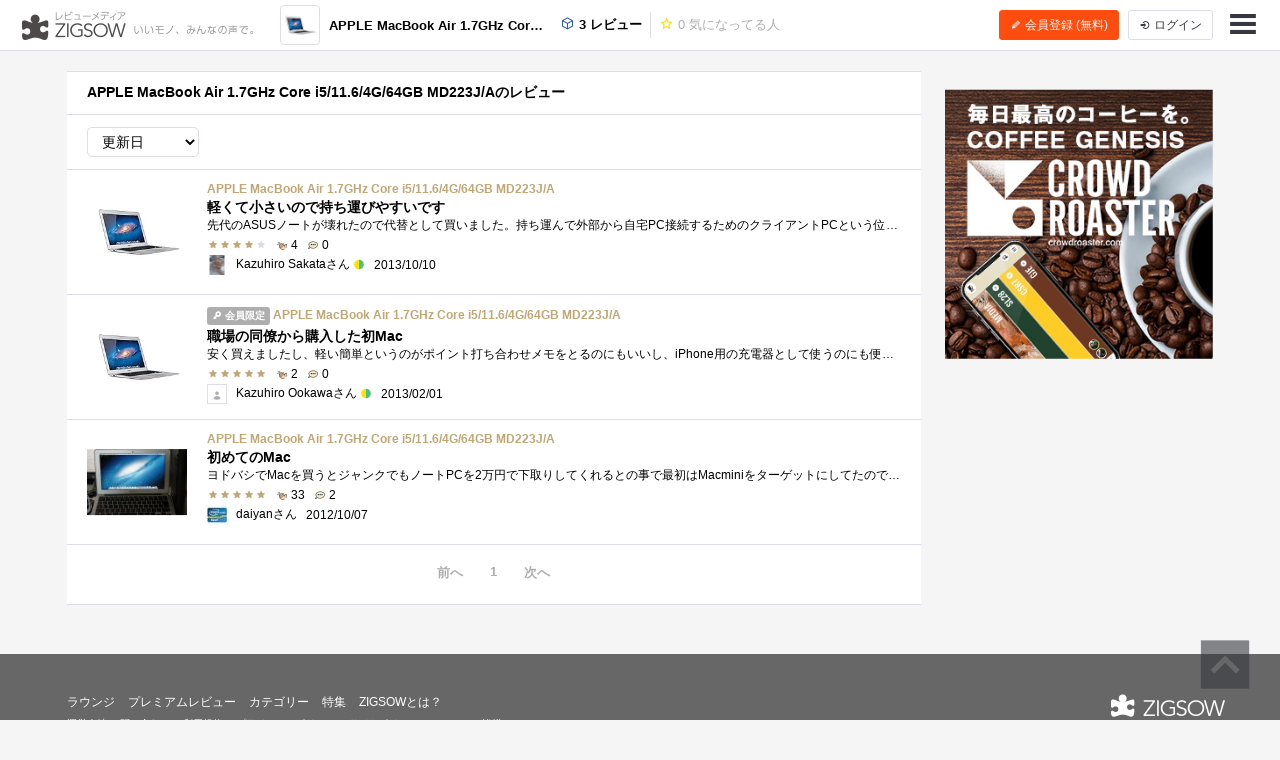

--- FILE ---
content_type: text/html; charset=UTF-8
request_url: https://zigsow.jp/item/252477/review
body_size: 7299
content:
<!DOCTYPE html>
<html lang="ja" prefix="og: http://ogp.me/ns#">
<head>
<!--
 _____ _____ __    _____ __    _____ _____ _____
|   __|     |  |  |   __|  |  |  _  | __  |   __|
|__   |  |  |  |__|   __|  |__|     |    -|   __|
|_____|_____|_____|__|  |_____|__|__|__|__|_____|
Webエンジニア募集中！
http://solflare.co.jp/recruit/
-->
<meta charset="utf-8">
<meta http-equiv="X-UA-Compatible" content="IE-Edge">
<meta property="og:site_name" content="ジグソー | レビューメディア">
<meta property="og:title" content="ジグソー | レビューメディア">
<meta property="og:description" content="ZIGSOW (ジグソー) は、いいもの広めるレビューコミュニティ。自分のもちものの良いところ、気に入っているところを自分の言葉で紹介しよう！レアな情報も、ZIGSOWなら見つかる！プレミアムレビューで豪華商品をGET！口コミ情報を元にいろんな繋がりを探そう！">
<meta property="og:type" content="article">
<meta property="og:url" content="https://zigsow.jp/item/252477/review">
<meta property="og:image" content="https://zigsow.jp/skin/venus/favicon/android-chrome-512x512.png">
<meta property="og:locale" content="ja_JP">
<meta property="fb:app_id" content="231733923543838">
<meta name="viewport" content="width=device-width, initial-scale=1, maximum-scale=1, minimum-scale=1, user-scalable=no, minimal-ui">
<meta name="description" content="ZIGSOW (ジグソー) は、いいもの広めるレビューコミュニティ。自分のもちものの良いところ、気に入っているところを自分の言葉で紹介しよう！レアな情報も、ZIGSOWなら見つかる！プレミアムレビューで豪華商品をGET！口コミ情報を元にいろんな繋がりを探そう！">
<meta name="keywords" content="評価,比較,レビュー,ジグソー">
<meta name="fb:app_id" content="231733923543838">
<meta name="twitter:card" content="summary">
<meta name="twitter:site" content="@zigsow">
<meta name="apple-mobile-web-app-capable" content="yes">
<meta name="apple-mobile-web-app-status-bar-style" content="black">
<meta name="msapplication-TileColor" content="#ffcc22">
<meta name="msapplication-TileImage" content="/skin/venus/favicon/mstile-150x150.png">
<meta name="theme-color" content="#ffffff">
<link rel="shortcut icon" href="/skin/venus/favicon/favicon.ico">
<link rel="apple-touch-icon" sizes="180x180" href="/skin/venus/favicon/apple-touch-icon.png">
<link rel="icon" type="image/png" href="/skin/venus/favicon/android-chrome-192x192.png" sizes="192x192">
<link rel="icon" type="image/png" href="/skin/venus/favicon/android-chrome-512x512.png" sizes="512x512">
<link rel="icon" type="image/png" href="/skin/venus/favicon/favicon-32x32.png" sizes="32x32">
<link rel="icon" type="image/png" href="/skin/venus/favicon/favicon-16x16.png" sizes="16x16">
<link rel="manifest" href="/skin/venus/favicon/manifest.json">
<link rel="mask-icon" href="/skin/venus/favicon/safari-pinned-tab.svg" color="#5bbad5">
<link rel="index" href="https://zigsow.jp/">
<link rel="next" href="/item/252477/review/page/2">
<link rel="canonical" href="https://zigsow.jp/item/252477/review">
<link rel="alternate" href="/sitemap/sitemap-index.xml" type="application/atom+xml">
<link rel="stylesheet" href="/css/venus/zigsow.min.css?7bbbe600e31f8de1293a83adc90b3785" type="text/css">
<script type="text/javascript" src="/js/venus/zigsow.min.js?7ff86123d4f8d9ca5c6900c4f5107c9b"></script>
<script type="text/javascript" src="/js/venus/lazyload.min.js?9eb22a062762d2479dccd4cb36ebfbe3"></script>
<!--[if lt IE 9]>
<script type="text/javascript" src="/js/venus/css3-mediaqueries.js?0a66d92e64fc8522032154234b3ed3fc"></script>
<script type="text/javascript" src="/js/venus/html5shiv.min.js?40bd440d29b3a9371b0c63fec41ee64f"></script>
<![endif]-->
<script type="text/javascript">
$(function() {

	'use strict';

	$.zigsow.sessid = "d41d8cd98f00b204e9800998ecf8427e"
	$.zigsow.module = "lounge"
	$.zigsow.action = "item_review_list"
	$.zigsow.rawAction = "page_item_review_list"
	$.zigsow.isLogin = false
});
</script>


<title>ジグソー | レビューメディア</title>
<!-- Global Site Tag (gtag.js) - Google Analytics -->
<script async src="https://www.googletagmanager.com/gtag/js?id=G-819NZSK6L7"></script>
<script>
  window.dataLayer = window.dataLayer || [];
  function gtag(){dataLayer.push(arguments);}
  gtag('js', new Date());

  gtag('config', 'G-819NZSK6L7'); gtag('config', 'UA-4578583-15');
</script>

<script>
(function(w,d,s,l,i){w[l]=w[l]||[];w[l].push({'gtm.start':
new Date().getTime(),event:'gtm.js'});var f=d.getElementsByTagName(s)[0],
j=d.createElement(s),dl=l!='dataLayer'?'&l='+l:'';j.async=true;j.src=
'https://www.googletagmanager.com/gtm.js?id='+i+dl;f.parentNode.insertBefore(j,f);
})

(window,document,'script','dataLayer','GTM-M2MN7KF');
</script>
</head>
<body class="lounge-item-review-list">
<noscript><iframe src="https://www.googletagmanager.com/ns.html?id=GTM-M2MN7KF" height="0" width="0" style="display:none;visibility:hidden"></iframe></noscript>
<header class="header-navigation">
	<h1>レビューメディア「ジグソー」</h1>
	<div class="container-fluid">
		<div class="navigation-header">
			<a href="/" class="header-logo"><i class="zigsow-header-logo"></i></a>
		</div>
		<div class="navigation-body">
			<div class="navigation-body-inner">
				<ul class="header-navigation-list">
	<li class="item-name">
		<a href="/item/252477">
			<div class="thumbnail thumbnail-square thumbnail-inline" data-src="https://images-na.ssl-images-amazon.com/images/I/41RrsWMRLJL._SL160_.jpg" data-lazy="false"></div>
			<span>APPLE MacBook Air 1.7GHz Core i5/11.6/4G/64GB MD223J/A</span>
		</a>
	</li>
	<li>
		<a href="/item/252477/review">
			<i class="zigcon zigcon-own-item"></i> 3 レビュー
		</a>
	</li>
	<li class="separator"></li>
	<li class="disabled">
		<a href="/item/252477/interesting">
			<i class="zigcon zigcon-req-item"></i> 0 <span class="unit">気になってる人</span>
		</a>
	</li>
</ul>
			</div>
		</div>
		<div class="navigation-footer">
			<div class="header-btn-group" id="member-regist-in-header">
				<a href="https://zigsow.jp/?m=portal&amp;a=page_regist" class="btn btn-small btn-orange"><i class="zigcon zigcon-pencil"></i> 会員登録 (無料)</a>
				<a href="https://zigsow.jp/?m=portal&amp;a=page_login" class="btn btn-small sp-hidden-disp-inline-block"><i class="zigcon zigcon-login"></i><span class="login-text"> ログイン</span></a>
			</div>
			<ul class="actions">
				<li class="menu"><a href="javascript:void(0)" data-dropdown="#navigation-menu"><i class="zigcon zigcon-menu-bar"></i></a></li>
			</ul>
		</div>
	</div>
	<div class="dropdown navigation-menu lounge" id="navigation-menu">
			<ul class="block-list menu-list-single clearfix">
				<li><a href="/portal/category"><i class="zigcon zigcon-search"></i> カテゴリーから探す</a></li>
				<li><a href="/new/review"><i class="zigcon zigcon-own-item"></i> みんなのレビュー</a></li>
				<li><a href="/review"><i class="zigcon zigcon-premium-review"></i> プレミアムレビュー</a></li>
				<li><a href="/item/ranking"><i class="zigcon zigcon-ranking"></i> アイテムランキング</a></li>
				<li><a href="/special"><i class="zigcon zigcon-special"></i> 特集</a></li>
				<li><a href="/portal/help"><i class="zigcon zigcon-help"></i> ZIGSOWとは?</a></li>
				<li id="member-regist-in-humbuger-menu"><a href="https://zigsow.jp/?m=portal&amp;a=page_regist"><i class="zigcon zigcon-pencil"></i> 会員登録 (無料)</a></li>
				<li><a href="https://zigsow.jp/?m=portal&amp;a=page_login"><i class="zigcon zigcon-login"></i> ログイン</a></li>
				<li><a href="/portal/search"><i class="zigcon zigcon-search"></i> 検索</a></li>
			</ul>
		</div>
	</div>
</header>
<div class="container">
	<div class="row">
		<div class="main">
			<div class="panel">
				<section>
					<h3 class="panel-header">APPLE MacBook Air 1.7GHz Core i5/11.6/4G/64GB MD223J/Aのレビュー</h3>
					<div class="panel-action">
						<select id="sort">
							<option value="ud">更新日</option>
							<option value="rd">登録日</option>
							<option value="evaluation">COOL数</option>
							<option value="comment">コメント数</option>
													</select>
					</div>
					
<ul class="block-list own-item-list">
										
						<li>
				<a href="/item/252477/review/251269">
			<div class="thumbnail" data-src="https://images-na.ssl-images-amazon.com/images/I/41RrsWMRLJL._SL160_.jpg" data-lazy=true>
						</div>
			<div class="list-body">
				<h4 class="item-name">
					
										APPLE MacBook Air 1.7GHz Core i5/11.6/4G/64GB MD223J/A
				</h4>
				<p class="short-comment">軽くて小さいので持ち運びやすいです</p>
							<p class="comment">先代のASUSノートが壊れたので代替として買いました。持ち運んで外部から自宅PC接続するためのクライアントPCという位置づけだったので機能も最...</p>
							<ul class="meta">
									<li><span class="stars" data-rate="40"></span></li>									<li><span class="zigcon-stack zigcon-cool"></span> 4</li>
					<li><span class="zigcon-stack zigcon-comment"></span> 0</li>
				</ul>
				<ul class="meta">
					<li>
															<div class="thumbnail member-icon"><img src="[data-uri]" width="15" height="1"  /></div>
														</li>
					<li>Kazuhiro  Sakataさん <span class="zigcon-stack zigcon-beginner"></span></li>
					<br class="pc-hidden">
										<li>2013/10/10</li>
													</ul>
			</div>
		</a>
	</li>
						
						<li>
				<a href="/item/252477/review/230325">
			<div class="thumbnail" data-src="https://images-na.ssl-images-amazon.com/images/I/41RrsWMRLJL._SL160_.jpg" data-lazy=true>
						</div>
			<div class="list-body">
				<h4 class="item-name">
					<span class="label label-public"><i class="zigcon zigcon-public"></i> 会員限定</span>
										APPLE MacBook Air 1.7GHz Core i5/11.6/4G/64GB MD223J/A
				</h4>
				<p class="short-comment">職場の同僚から購入した初Mac</p>
							<p class="comment">安く買えましたし、軽い簡単というのがポイント打ち合わせメモをとるのにもいいし、iPhone用の充電器として使うのにも便利です。ただ、個人的�...</p>
							<ul class="meta">
									<li><span class="stars" data-rate="50"></span></li>									<li><span class="zigcon-stack zigcon-cool"></span> 2</li>
					<li><span class="zigcon-stack zigcon-comment"></span> 0</li>
				</ul>
				<ul class="meta">
					<li>
															<div class="thumbnail member-icon error"></div>
														</li>
					<li>Kazuhiro Ookawaさん <span class="zigcon-stack zigcon-beginner"></span></li>
					<br class="pc-hidden">
										<li>2013/02/01</li>
													</ul>
			</div>
		</a>
	</li>
									<li>
				<a href="/item/252477/review/218177">
			<div class="thumbnail" data-src="https://zigsow.jp/img.php?w=120&h=120&a=a&filename=mi_21528_1349600395_148599545.jpg" data-lazy=true>
						</div>
			<div class="list-body">
				<h4 class="item-name">
					
										APPLE MacBook Air 1.7GHz Core i5/11.6/4G/64GB MD223J/A
				</h4>
				<p class="short-comment">初めてのMac</p>
							<p class="comment">ヨドバシでMacを買うとジャンクでもノートPCを2万円で下取りしてくれるとの事で最初はMacminiをターゲットにしてたのですが、店頭では売り切れ。�...</p>
							<ul class="meta">
									<li><span class="stars" data-rate="50"></span></li>									<li><span class="zigcon-stack zigcon-cool"></span> 33</li>
					<li><span class="zigcon-stack zigcon-comment"></span> 2</li>
				</ul>
				<ul class="meta">
					<li>
															<div class="thumbnail member-icon"><img src="[data-uri]" width="20" height="20"  /></div>
														</li>
					<li>daiyanさん</li>
					<br class="pc-hidden">
										<li>2012/10/07</li>
													</ul>
			</div>
		</a>
	</li>
	</ul>

					<nav class="panel-footer panel-footer-center">
	<ul class="pagination">
			<li class="prev active">前へ</li>
				<li class="active">1</li>
				<li class="next active">次へ</li>
		</ul>
</nav>

				</section>
			</div>
		</div>
		<div class="sidebar">
			<div class="panel panel-banner">
	<aside>
		<div class="portal-banner"></div>
	</aside>
</div>
			



		</div>
	</div>
</div>
<footer class="footer-navigation">
	<div class="container">
		<div class="footer-navigation-menu">
			<ul class="block-list menu-list">
				<li><a href="/">ラウンジ</a></li>
				<li><a href="/review">プレミアムレビュー</a></li>
				<li class="sp-hidden"><a href="/portal/category">カテゴリー</a></li>
				<li class="sp-hidden"><a href="/special">特集</a></li>
				<li class="sp-hidden"><a href="/portal/help">ZIGSOWとは？</a></li>
			</ul>
			<ul class="block-list menu-list">
				<li><a href="https://solflare.co.jp/" target="_blank">運営会社</a></li>
				<li><a href="https://solflare.co.jp/contact/" target="_blank">問い合わせ</a></li>
				<li><a href="https://zigsow.jp/info/terms.html">利用規約</a></li>
				<li><a href="https://solflare.co.jp/privacy/" target="_blank">プライバシーポリシー</a></li>
				<li><a href="https://zigsow.jp/info/policy.html">サイトポリシー</a></li>
				<li><a href="https://solflare.co.jp/business/premiumreview" target="_blank">メーカーの皆様へ</a></li>
			</ul>
			<ul class="block-list menu-list">
				<li><a href="https://www.facebook.com/zigsow" target="_blank"><i class="zigcon zigcon-facebook"></i> 公式 Facebook</a></li>
				<li><a href="https://twitter.com/zigsow" target="_blank"><i class="zigcon zigcon-twitter"></i> 公式 X</a></li>
				<li><a href="https://www.instagram.com/zigsow_official/" target="_blank"><i class="zigcon zigcon-instagram"></i> 公式 Instagram</a></li>
			</ul>
		</div>
		<div class="copyright">
			<div class="logo"><a href="https://zigsow.jp/"></a></div>
			<p class="text">&copy; 2013 zigsow Inc, &copy; 2016 Solflare Inc. <br class="pc-hidden">All rights reserved.</p>
		</div>
	</div>
</footer>
<div class="pagetop"><a href="#pagetop"><i class="zigcon zigcon-pagetop"></i></a></div>

<div class="dialog dialog-login" id="dialog-login">
	<div class="dialog-content">
		<h3><i class="zigcon zigcon-zigsow"></i> ZIGSOW にログイン</h3>
		<p class="info"><a href="https://zigsow.jp/?m=portal&amp;a=page_regist">ZIGSOW会員登録（無料）はこちらから</a></p>
		<div class="dialog-form">
			<form action="https://zigsow.jp/" method="post" id="login-form" novalidate>
<input type="hidden" name="m" value="pc">
<input type="hidden" name="a" value="do_o_login">
				<input type="email" name="username" value="" placeholder="メールアドレス" />
				<input type="password" name="password" value="" placeholder="パスワード" />
				<label><input type="checkbox" name="is_save" value="1">次回から自動的にログイン</label>
			</form>
			<button class="btn btn-submit">ログイン</button>
			<div class="link">
				<a href="https://zigsow.jp/?m=pc&amp;a=page_o_password_query"><small>ログインできない場合はこちら</small></a>
			</div>
		</div>
		<!--<div class="dialog-actions dialog-actions-centered">
			<button class="btn btn-confirm">ログイン</button>
		</div>-->
		<div class="row dialog-footer">
			<a href="javascript:void(0);" data-href="https://zigsow.jp/?m=portal&amp;a=page_extauth_start&amp;site=facebook" class="facebook col-sm-5"><i class="zigcon zigcon-facebook"></i> Facebook</a>
			<a href="javascript:void(0);" data-href="https://zigsow.jp/?m=portal&amp;a=page_extauth_start&amp;site=twitter" class="twitter col-sm-5"><i class="zigcon zigcon-twitter"></i></a>
		</div>
	</div>
</div>







<div class="dialog dialog-message" id="dialog-message">
	<div class="dialog-content">
		<h3></h3>
		<p class="info"></p>
	</div>
</div>
<div class="dialog dialog-confirm" id="dialog-confirm">
	<div class="dialog-content">
		<h3 class="title"></h3>
		<p class="info"></p>
		<div class="dialog-actions dialog-actions-centered">
			<button type="button" class="btn btn-cancel">キャンセル</button>
			<button type="button" class="btn btn-confirm">決定</button>
		</div>
	</div>
</div>

<script type="text/javascript" src="https://spnx.jp/spnx-logger.js"></script>
<script type="text/javascript">
    window.onload = function() {
        window.spnxLog(
            {
                siteId: 'Jv1iizlE8Ai87jiiw7sf'
            }
        );
    };
</script>
<script type="text/javascript">
$(function() {

	'use strict';

	var itemId = 252477
	var path = '/item/' + itemId + '/review'
	var params = {
		page: 1,
		order: 'ud'
	}

	$(document).on('ready', function(e) {
		$('#sort [value=' + params.order + ']').prop('selected', true)
		$('.pagination li:not(.active) a').each(function() {
			params.page = $(this).data('page')
			$(this).attr('href', $.zigsow.genUrl(path, params))
		})
	})

	$('#sort').on('change', function(e) {
		if ($(this).val() == params.order) return
		params.order = $(this).val();
		$.zigsow.redirect(path, params);
	})

});
</script>
</body>
</html>

--- FILE ---
content_type: text/javascript; charset=utf-8
request_url: https://spnx.jp/spnx-logger.js
body_size: 7557
content:
!function(n){var r={};function o(t){if(r[t])return r[t].exports;var e=r[t]={i:t,l:!1,exports:{}};return n[t].call(e.exports,e,e.exports,o),e.l=!0,e.exports}o.m=n,o.c=r,o.d=function(t,e,n){o.o(t,e)||Object.defineProperty(t,e,{enumerable:!0,get:n})},o.r=function(t){"undefined"!=typeof Symbol&&Symbol.toStringTag&&Object.defineProperty(t,Symbol.toStringTag,{value:"Module"}),Object.defineProperty(t,"__esModule",{value:!0})},o.t=function(e,t){if(1&t&&(e=o(e)),8&t)return e;if(4&t&&"object"==typeof e&&e&&e.__esModule)return e;var n=Object.create(null);if(o.r(n),Object.defineProperty(n,"default",{enumerable:!0,value:e}),2&t&&"string"!=typeof e)for(var r in e)o.d(n,r,function(t){return e[t]}.bind(null,r));return n},o.n=function(t){var e=t&&t.__esModule?function(){return t.default}:function(){return t};return o.d(e,"a",e),e},o.o=function(t,e){return Object.prototype.hasOwnProperty.call(t,e)},o.p="",o(o.s=13)}([function(t,e,n){"use strict";Object.defineProperty(e,"__esModule",{value:!0}),e.postRecommendation=e.initPageview=e.getConstants=void 0;var r=Object.assign||function(t){for(var e=1;e<arguments.length;e++){var n=arguments[e];for(var r in n)Object.prototype.hasOwnProperty.call(n,r)&&(t[r]=n[r])}return t};n(5);var i=n(2),o=n(3),s=n(1),a=n(4),u=void 0,c=void 0,d=void 0,h=[],l={siteId:"",modules:[]},p=(e.getConstants=function(){return{siteId:u,clientId:c,pageviewId:d,modules:h,params:l}},function(){document.addEventListener("click",function(t){var e,n,r,o=function(t){for(;t;){if("a"===(t.nodeName||t.tagName).toLowerCase())return t;t=t.parentNode}return null}(t.target||t.srcElement);o&&(e=o,n=t.target,r=(0,s.getBodyForClickLinkEvent)(e,n),(0,i.callApi)("postEventClickLink",{body:r}))})});e.initPageview=function(t){return l=r({},l,t),u=t.siteId,(0,o.getClientId)().then(function(t){var e={siteId:u,clientId:c=t,currentUrl:window.location.href,title:document.title,userAgent:navigator.userAgent};return(0,i.callApi)("postEventViewPage",{body:e}).then(function(t){return d=t.data.pageviewId,p(),(0,a.initIntersectionObserver)(),t})})},e.postRecommendation=function(e){var t={moduleId:e.moduleId,length:e.length,pageviewId:d,siteId:u,clientId:c,currentUrl:window.location.href,title:document.title,userAgent:navigator.userAgent,language:navigator.language,referer:document.referrer},n="banner"===e.type?"postRecommendationBanner":"postRecommendationPost";return(0,i.callApi)(n,{body:t}).then(function(t){return h.push({moduleId:e.moduleId,recommendationId:t.data.recommendationId}),t}).catch(function(t){return t})}},function(t,e,n){"use strict";Object.defineProperty(e,"__esModule",{value:!0}),e.getModuleElmFromModuleId=e.getBodyForClickLinkEvent=e.getPostUrlsFromModule=void 0;var c=n(0),r=(e.getPostUrlsFromModule=function(t){var e=r(t).querySelectorAll("a"),n=[];return e.length&&e.forEach(function(t){n.push(t.href)}),n},e.getBodyForClickLinkEvent=function(t,e){var n=function(t){for(;t;){if(t.dataset&&t.dataset.spnxModule)return t;t=t.parentNode}return null}(t),r=(0,c.getConstants)(),o="IMG"===e.nodeName||e.querySelector("img")?"thumbnail":"text",i={siteId:r.siteId,clientId:r.clientId,pageviewId:r.pageviewId,url:t.href};if(n){var s=n.dataset.spnxModule,a=r.params.modules.find(function(t){return t.id===s})||{},u=r.modules.find(function(t){return t.moduleId===s});u&&(i.recommendationId=u.recommendationId),i.moduleId=s,i.appearance=o,t.dataset.spnxItemId&&(i.itemId=t.dataset.spnxItemId),i.itemType=a.type||n.dataset.spnxModuleType||"post"}return i},e.getModuleElmFromModuleId=function(t){return document.querySelector('[data-spnx-module="'+t+'"]')})},function(t,e,n){"use strict";Object.defineProperty(e,"__esModule",{value:!0}),e.callApi=void 0;var l=Object.assign||function(t){for(var e=1;e<arguments.length;e++){var n=arguments[e];for(var r in n)Object.prototype.hasOwnProperty.call(n,r)&&(t[r]=n[r])}return t};n(6);var p={postEventViewPage:{path:"https://api.spnx.jp/api/v1/event/view/page",method:"POST"},postEventViewModule:{path:"https://api.spnx.jp/api/v1/event/view/module",method:"POST"},postEventClickLink:{path:"https://api.spnx.jp/api/v1/event/click/link",method:"POST"},getRecommendation:{path:"https://api.spnx.jp/api/v1/recommendation",method:"GET"},postRecommendationPost:{path:"https://api.spnx.jp/api/v1/recommendation/post",method:"POST"},postRecommendationBanner:{path:"https://api.spnx.jp/api/v1/recommendation/banner",method:"POST"}};e.callApi=function(t){var e=1<arguments.length&&void 0!==arguments[1]?arguments[1]:{},n="";e.query&&(n="?"+Object.keys(e.query).map(function(t){return t+"="+e.query[t]}).join("&"));var r,o,i,s,a,u,c,d,h=p[t].path;return h=e.itemId?h+"/"+e.itemId:h,h=p[t].optionPath?h+p[t].optionPath:h,h+=n,"postEventClickLink"===t||"postEventViewModule"===t?(p[t].method,r=h,o=e.body,i=new FormData,Object.keys(o).forEach(function(t){o[t]&&i.append(t,o[t])}),void navigator.sendBeacon(r,i)):(s=p[t].method,a=h,u=e.body,c=!0,d=void 0!==u?JSON.stringify(u):null,new Promise(function(n,r){var o={method:s,headers:new Headers({"Content-Type":"application/json"}),mode:"cors",credentials:"include",accept:"application/json",body:d};"GET"===s&&(delete o.body,delete o.headers),function e(t){return fetch(a,t).then(function(t){t.ok?n(t):c?(c=!1,e(o)):r(t)})}(o)})).then(function(t){return t.json()}).then(function(t){return t}).catch(function(e){return e.json().then(function(t){return Promise.reject(l({},t,{status:e.status}))})})}},function(t,e,n){"use strict";Object.defineProperty(e,"__esModule",{value:!0}),e.initRelayIframe=e.getClientId=void 0;var r,o=n(7),i=(r=o)&&r.__esModule?r:{default:r};var s=void 0,a=(e.getClientId=function(){var r=void 0;return a().then(function(t){var e=window.localStorage.spnxfpcId,n=t.spnxClientId;return e?r=e:(n?r=n:(r=(0,i.default)(),c("spnxClientId",r)),window.localStorage.spnxfpcId=r)})},function(){return new Promise(function(e,n){var r=0;!function t(){return s?e(s):10<++r?n():void setTimeout(t,100)}()})}),u=document.createElement("iframe");u.style.display="none",u.src="https://spnx.jp/relay.html";e.initRelayIframe=function(){return document.body.appendChild(u),new Promise(function(t){u.onload=function(){return d(),window.addEventListener("message",h),t()}})};var c=function(t,e){var n={type:"setValue",name:t,value:e};u.contentWindow.postMessage(n,"https://spnx.jp")},d=function(t){var e={type:"getValue",name:t};u.contentWindow.postMessage(e,"https://spnx.jp")},h=function(t){"https://spnx.jp"===event.origin&&(s=t.data)}},function(t,e,n){"use strict";Object.defineProperty(e,"__esModule",{value:!0}),e.isInViewModule=e.initIntersectionObserver=void 0;var o=n(0),i=n(1),s=n(2),r=n(1),a=void 0,u=[],c=function(t){var e=(0,i.getPostUrlsFromModule)(t);if(e.length&&!u.includes(t)){u.push(t);var n=(0,o.getConstants)(),r={siteId:n.siteId,clientId:n.clientId,pageviewId:n.pageviewId,moduleId:t,urls:e};(0,s.callApi)("postEventViewModule",{body:r})}},d=function(t){var e=t.boundingClientRect||t.getBoundingClientRect();return 0<e.height&&0<e.width&&.9<window.innerHeight/e.bottom};e.initIntersectionObserver=function(){for(var t=[],e=0;e<10;e++)t.push(e/10);a=new IntersectionObserver(function(t){t.forEach(function(t){if(d(t)){var e=t.target.dataset.spnxModule;c(e)}})},{rootMargin:"0px",threshold:t}),document.querySelectorAll("[data-spnx-module]").forEach(function(t){return e=t,void a.observe(e);var e})},e.isInViewModule=function(t){var e=(0,r.getModuleElmFromModuleId)(t);e&&d(e)&&c(t)}},function(t,e){!function(y,m){"use strict";if("IntersectionObserver"in y&&"IntersectionObserverEntry"in y&&"intersectionRatio"in y.IntersectionObserverEntry.prototype)"isIntersecting"in y.IntersectionObserverEntry.prototype||Object.defineProperty(y.IntersectionObserverEntry.prototype,"isIntersecting",{get:function(){return 0<this.intersectionRatio}});else{var e=[];t.prototype.THROTTLE_TIMEOUT=100,t.prototype.POLL_INTERVAL=null,t.prototype.USE_MUTATION_OBSERVER=!0,t.prototype.observe=function(e){if(!this._observationTargets.some(function(t){return t.element==e})){if(!e||1!=e.nodeType)throw new Error("target must be an Element");this._registerInstance(),this._observationTargets.push({element:e,entry:null}),this._monitorIntersections(),this._checkForIntersections()}},t.prototype.unobserve=function(e){this._observationTargets=this._observationTargets.filter(function(t){return t.element!=e}),this._observationTargets.length||(this._unmonitorIntersections(),this._unregisterInstance())},t.prototype.disconnect=function(){this._observationTargets=[],this._unmonitorIntersections(),this._unregisterInstance()},t.prototype.takeRecords=function(){var t=this._queuedEntries.slice();return this._queuedEntries=[],t},t.prototype._initThresholds=function(t){var e=t||[0];return Array.isArray(e)||(e=[e]),e.sort().filter(function(t,e,n){if("number"!=typeof t||isNaN(t)||t<0||1<t)throw new Error("threshold must be a number between 0 and 1 inclusively");return t!==n[e-1]})},t.prototype._parseRootMargin=function(t){var e=(t||"0px").split(/\s+/).map(function(t){var e=/^(-?\d*\.?\d+)(px|%)$/.exec(t);if(!e)throw new Error("rootMargin must be specified in pixels or percent");return{value:parseFloat(e[1]),unit:e[2]}});return e[1]=e[1]||e[0],e[2]=e[2]||e[0],e[3]=e[3]||e[1],e},t.prototype._monitorIntersections=function(){this._monitoringIntersections||(this._monitoringIntersections=!0,this.POLL_INTERVAL?this._monitoringInterval=setInterval(this._checkForIntersections,this.POLL_INTERVAL):(n(y,"resize",this._checkForIntersections,!0),n(m,"scroll",this._checkForIntersections,!0),this.USE_MUTATION_OBSERVER&&"MutationObserver"in y&&(this._domObserver=new MutationObserver(this._checkForIntersections),this._domObserver.observe(m,{attributes:!0,childList:!0,characterData:!0,subtree:!0}))))},t.prototype._unmonitorIntersections=function(){this._monitoringIntersections&&(this._monitoringIntersections=!1,clearInterval(this._monitoringInterval),this._monitoringInterval=null,r(y,"resize",this._checkForIntersections,!0),r(m,"scroll",this._checkForIntersections,!0),this._domObserver&&(this._domObserver.disconnect(),this._domObserver=null))},t.prototype._checkForIntersections=function(){var a=this._rootIsInDom(),u=a?this._getRootRect():{top:0,bottom:0,left:0,right:0,width:0,height:0};this._observationTargets.forEach(function(t){var e=t.element,n=v(e),r=this._rootContainsTarget(e),o=t.entry,i=a&&r&&this._computeTargetAndRootIntersection(e,u),s=t.entry=new c({time:y.performance&&performance.now&&performance.now(),target:e,boundingClientRect:n,rootBounds:u,intersectionRect:i});o?a&&r?this._hasCrossedThreshold(o,s)&&this._queuedEntries.push(s):o&&o.isIntersecting&&this._queuedEntries.push(s):this._queuedEntries.push(s)},this),this._queuedEntries.length&&this._callback(this.takeRecords(),this)},t.prototype._computeTargetAndRootIntersection=function(t,e){if("none"!=y.getComputedStyle(t).display){for(var n,r,o,i,s,a,u,c,d=v(t),h=b(t),l=!1;!l;){var p=null,f=1==h.nodeType?y.getComputedStyle(h):{};if("none"==f.display)return;if(h==this.root||h==m?(l=!0,p=e):h!=m.body&&h!=m.documentElement&&"visible"!=f.overflow&&(p=v(h)),p&&(n=p,r=d,void 0,o=Math.max(n.top,r.top),i=Math.min(n.bottom,r.bottom),s=Math.max(n.left,r.left),a=Math.min(n.right,r.right),c=i-o,!(d=0<=(u=a-s)&&0<=c&&{top:o,bottom:i,left:s,right:a,width:u,height:c})))break;h=b(h)}return d}},t.prototype._getRootRect=function(){var t;if(this.root)t=v(this.root);else{var e=m.documentElement,n=m.body;t={top:0,left:0,right:e.clientWidth||n.clientWidth,width:e.clientWidth||n.clientWidth,bottom:e.clientHeight||n.clientHeight,height:e.clientHeight||n.clientHeight}}return this._expandRectByRootMargin(t)},t.prototype._expandRectByRootMargin=function(n){var t=this._rootMarginValues.map(function(t,e){return"px"==t.unit?t.value:t.value*(e%2?n.width:n.height)/100}),e={top:n.top-t[0],right:n.right+t[1],bottom:n.bottom+t[2],left:n.left-t[3]};return e.width=e.right-e.left,e.height=e.bottom-e.top,e},t.prototype._hasCrossedThreshold=function(t,e){var n=t&&t.isIntersecting?t.intersectionRatio||0:-1,r=e.isIntersecting?e.intersectionRatio||0:-1;if(n!==r)for(var o=0;o<this.thresholds.length;o++){var i=this.thresholds[o];if(i==n||i==r||i<n!=i<r)return!0}},t.prototype._rootIsInDom=function(){return!this.root||o(m,this.root)},t.prototype._rootContainsTarget=function(t){return o(this.root||m,t)},t.prototype._registerInstance=function(){e.indexOf(this)<0&&e.push(this)},t.prototype._unregisterInstance=function(){var t=e.indexOf(this);-1!=t&&e.splice(t,1)},y.IntersectionObserver=t,y.IntersectionObserverEntry=c}function c(t){this.time=t.time,this.target=t.target,this.rootBounds=t.rootBounds,this.boundingClientRect=t.boundingClientRect,this.intersectionRect=t.intersectionRect||{top:0,bottom:0,left:0,right:0,width:0,height:0},this.isIntersecting=!!t.intersectionRect;var e=this.boundingClientRect,n=e.width*e.height,r=this.intersectionRect,o=r.width*r.height;this.intersectionRatio=n?Number((o/n).toFixed(4)):this.isIntersecting?1:0}function t(t,e){var n,r,o,i=e||{};if("function"!=typeof t)throw new Error("callback must be a function");if(i.root&&1!=i.root.nodeType)throw new Error("root must be an Element");this._checkForIntersections=(n=this._checkForIntersections.bind(this),r=this.THROTTLE_TIMEOUT,o=null,function(){o||(o=setTimeout(function(){n(),o=null},r))}),this._callback=t,this._observationTargets=[],this._queuedEntries=[],this._rootMarginValues=this._parseRootMargin(i.rootMargin),this.thresholds=this._initThresholds(i.threshold),this.root=i.root||null,this.rootMargin=this._rootMarginValues.map(function(t){return t.value+t.unit}).join(" ")}function n(t,e,n,r){"function"==typeof t.addEventListener?t.addEventListener(e,n,r||!1):"function"==typeof t.attachEvent&&t.attachEvent("on"+e,n)}function r(t,e,n,r){"function"==typeof t.removeEventListener?t.removeEventListener(e,n,r||!1):"function"==typeof t.detatchEvent&&t.detatchEvent("on"+e,n)}function v(t){var e;try{e=t.getBoundingClientRect()}catch(t){}return e?(e.width&&e.height||(e={top:e.top,right:e.right,bottom:e.bottom,left:e.left,width:e.right-e.left,height:e.bottom-e.top}),e):{top:0,bottom:0,left:0,right:0,width:0,height:0}}function o(t,e){for(var n=e;n;){if(n==t)return!0;n=b(n)}return!1}function b(t){var e=t.parentNode;return e&&11==e.nodeType&&e.host?e.host:e&&e.assignedSlot?e.assignedSlot.parentNode:e}}(window,document)},function(t,e,n){"use strict";n.r(e),n.d(e,"Headers",function(){return c}),n.d(e,"Request",function(){return m}),n.d(e,"Response",function(){return b}),n.d(e,"DOMException",function(){return w}),n.d(e,"fetch",function(){return I});var a={searchParams:"URLSearchParams"in self,iterable:"Symbol"in self&&"iterator"in Symbol,blob:"FileReader"in self&&"Blob"in self&&function(){try{return new Blob,!0}catch(t){return!1}}(),formData:"FormData"in self,arrayBuffer:"ArrayBuffer"in self};if(a.arrayBuffer)var r=["[object Int8Array]","[object Uint8Array]","[object Uint8ClampedArray]","[object Int16Array]","[object Uint16Array]","[object Int32Array]","[object Uint32Array]","[object Float32Array]","[object Float64Array]"],o=ArrayBuffer.isView||function(t){return t&&-1<r.indexOf(Object.prototype.toString.call(t))};function i(t){if("string"!=typeof t&&(t=String(t)),/[^a-z0-9\-#$%&'*+.^_`|~]/i.test(t))throw new TypeError("Invalid character in header field name");return t.toLowerCase()}function s(t){return"string"!=typeof t&&(t=String(t)),t}function u(e){var t={next:function(){var t=e.shift();return{done:void 0===t,value:t}}};return a.iterable&&(t[Symbol.iterator]=function(){return t}),t}function c(e){this.map={},e instanceof c?e.forEach(function(t,e){this.append(e,t)},this):Array.isArray(e)?e.forEach(function(t){this.append(t[0],t[1])},this):e&&Object.getOwnPropertyNames(e).forEach(function(t){this.append(t,e[t])},this)}function d(t){if(t.bodyUsed)return Promise.reject(new TypeError("Already read"));t.bodyUsed=!0}function h(n){return new Promise(function(t,e){n.onload=function(){t(n.result)},n.onerror=function(){e(n.error)}})}function l(t){var e=new FileReader,n=h(e);return e.readAsArrayBuffer(t),n}function p(t){if(t.slice)return t.slice(0);var e=new Uint8Array(t.byteLength);return e.set(new Uint8Array(t)),e.buffer}function f(){return this.bodyUsed=!1,this._initBody=function(t){var e;(this._bodyInit=t)?"string"==typeof t?this._bodyText=t:a.blob&&Blob.prototype.isPrototypeOf(t)?this._bodyBlob=t:a.formData&&FormData.prototype.isPrototypeOf(t)?this._bodyFormData=t:a.searchParams&&URLSearchParams.prototype.isPrototypeOf(t)?this._bodyText=t.toString():a.arrayBuffer&&a.blob&&((e=t)&&DataView.prototype.isPrototypeOf(e))?(this._bodyArrayBuffer=p(t.buffer),this._bodyInit=new Blob([this._bodyArrayBuffer])):a.arrayBuffer&&(ArrayBuffer.prototype.isPrototypeOf(t)||o(t))?this._bodyArrayBuffer=p(t):this._bodyText=t=Object.prototype.toString.call(t):this._bodyText="",this.headers.get("content-type")||("string"==typeof t?this.headers.set("content-type","text/plain;charset=UTF-8"):this._bodyBlob&&this._bodyBlob.type?this.headers.set("content-type",this._bodyBlob.type):a.searchParams&&URLSearchParams.prototype.isPrototypeOf(t)&&this.headers.set("content-type","application/x-www-form-urlencoded;charset=UTF-8"))},a.blob&&(this.blob=function(){var t=d(this);if(t)return t;if(this._bodyBlob)return Promise.resolve(this._bodyBlob);if(this._bodyArrayBuffer)return Promise.resolve(new Blob([this._bodyArrayBuffer]));if(this._bodyFormData)throw new Error("could not read FormData body as blob");return Promise.resolve(new Blob([this._bodyText]))},this.arrayBuffer=function(){return this._bodyArrayBuffer?d(this)||Promise.resolve(this._bodyArrayBuffer):this.blob().then(l)}),this.text=function(){var t,e,n,r=d(this);if(r)return r;if(this._bodyBlob)return t=this._bodyBlob,e=new FileReader,n=h(e),e.readAsText(t),n;if(this._bodyArrayBuffer)return Promise.resolve(function(t){for(var e=new Uint8Array(t),n=new Array(e.length),r=0;r<e.length;r++)n[r]=String.fromCharCode(e[r]);return n.join("")}(this._bodyArrayBuffer));if(this._bodyFormData)throw new Error("could not read FormData body as text");return Promise.resolve(this._bodyText)},a.formData&&(this.formData=function(){return this.text().then(v)}),this.json=function(){return this.text().then(JSON.parse)},this}c.prototype.append=function(t,e){t=i(t),e=s(e);var n=this.map[t];this.map[t]=n?n+", "+e:e},c.prototype.delete=function(t){delete this.map[i(t)]},c.prototype.get=function(t){return t=i(t),this.has(t)?this.map[t]:null},c.prototype.has=function(t){return this.map.hasOwnProperty(i(t))},c.prototype.set=function(t,e){this.map[i(t)]=s(e)},c.prototype.forEach=function(t,e){for(var n in this.map)this.map.hasOwnProperty(n)&&t.call(e,this.map[n],n,this)},c.prototype.keys=function(){var n=[];return this.forEach(function(t,e){n.push(e)}),u(n)},c.prototype.values=function(){var e=[];return this.forEach(function(t){e.push(t)}),u(e)},c.prototype.entries=function(){var n=[];return this.forEach(function(t,e){n.push([e,t])}),u(n)},a.iterable&&(c.prototype[Symbol.iterator]=c.prototype.entries);var y=["DELETE","GET","HEAD","OPTIONS","POST","PUT"];function m(t,e){var n,r,o=(e=e||{}).body;if(t instanceof m){if(t.bodyUsed)throw new TypeError("Already read");this.url=t.url,this.credentials=t.credentials,e.headers||(this.headers=new c(t.headers)),this.method=t.method,this.mode=t.mode,this.signal=t.signal,o||null==t._bodyInit||(o=t._bodyInit,t.bodyUsed=!0)}else this.url=String(t);if(this.credentials=e.credentials||this.credentials||"same-origin",!e.headers&&this.headers||(this.headers=new c(e.headers)),this.method=(n=e.method||this.method||"GET",r=n.toUpperCase(),-1<y.indexOf(r)?r:n),this.mode=e.mode||this.mode||null,this.signal=e.signal||this.signal,this.referrer=null,("GET"===this.method||"HEAD"===this.method)&&o)throw new TypeError("Body not allowed for GET or HEAD requests");this._initBody(o)}function v(t){var o=new FormData;return t.trim().split("&").forEach(function(t){if(t){var e=t.split("="),n=e.shift().replace(/\+/g," "),r=e.join("=").replace(/\+/g," ");o.append(decodeURIComponent(n),decodeURIComponent(r))}}),o}function b(t,e){e||(e={}),this.type="default",this.status=void 0===e.status?200:e.status,this.ok=200<=this.status&&this.status<300,this.statusText="statusText"in e?e.statusText:"OK",this.headers=new c(e.headers),this.url=e.url||"",this._initBody(t)}m.prototype.clone=function(){return new m(this,{body:this._bodyInit})},f.call(m.prototype),f.call(b.prototype),b.prototype.clone=function(){return new b(this._bodyInit,{status:this.status,statusText:this.statusText,headers:new c(this.headers),url:this.url})},b.error=function(){var t=new b(null,{status:0,statusText:""});return t.type="error",t};var g=[301,302,303,307,308];b.redirect=function(t,e){if(-1===g.indexOf(e))throw new RangeError("Invalid status code");return new b(null,{status:e,headers:{location:t}})};var w=self.DOMException;try{new w}catch(t){(w=function(t,e){this.message=t,this.name=e;var n=Error(t);this.stack=n.stack}).prototype=Object.create(Error.prototype),w.prototype.constructor=w}function I(o,s){return new Promise(function(r,t){var e=new m(o,s);if(e.signal&&e.signal.aborted)return t(new w("Aborted","AbortError"));var i=new XMLHttpRequest;function n(){i.abort()}i.onload=function(){var t,o,e={status:i.status,statusText:i.statusText,headers:(t=i.getAllResponseHeaders()||"",o=new c,t.replace(/\r?\n[\t ]+/g," ").split(/\r?\n/).forEach(function(t){var e=t.split(":"),n=e.shift().trim();if(n){var r=e.join(":").trim();o.append(n,r)}}),o)};e.url="responseURL"in i?i.responseURL:e.headers.get("X-Request-URL");var n="response"in i?i.response:i.responseText;r(new b(n,e))},i.onerror=function(){t(new TypeError("Network request failed"))},i.ontimeout=function(){t(new TypeError("Network request failed"))},i.onabort=function(){t(new w("Aborted","AbortError"))},i.open(e.method,e.url,!0),"include"===e.credentials?i.withCredentials=!0:"omit"===e.credentials&&(i.withCredentials=!1),"responseType"in i&&a.blob&&(i.responseType="blob"),e.headers.forEach(function(t,e){i.setRequestHeader(e,t)}),e.signal&&(e.signal.addEventListener("abort",n),i.onreadystatechange=function(){4===i.readyState&&e.signal.removeEventListener("abort",n)}),i.send(void 0===e._bodyInit?null:e._bodyInit)})}I.polyfill=!0,self.fetch||(self.fetch=I,self.Headers=c,self.Request=m,self.Response=b)},function(t,e,n){var f,y,m=n(8),v=n(9),b=0,g=0;t.exports=function(t,e,n){var r=e&&n||0,o=e||[],i=(t=t||{}).node||f,s=void 0!==t.clockseq?t.clockseq:y;if(null==i||null==s){var a=m();null==i&&(i=f=[1|a[0],a[1],a[2],a[3],a[4],a[5]]),null==s&&(s=y=16383&(a[6]<<8|a[7]))}var u=void 0!==t.msecs?t.msecs:(new Date).getTime(),c=void 0!==t.nsecs?t.nsecs:g+1,d=u-b+(c-g)/1e4;if(d<0&&void 0===t.clockseq&&(s=s+1&16383),(d<0||b<u)&&void 0===t.nsecs&&(c=0),1e4<=c)throw new Error("uuid.v1(): Can't create more than 10M uuids/sec");b=u,y=s;var h=(1e4*(268435455&(u+=122192928e5))+(g=c))%4294967296;o[r++]=h>>>24&255,o[r++]=h>>>16&255,o[r++]=h>>>8&255,o[r++]=255&h;var l=u/4294967296*1e4&268435455;o[r++]=l>>>8&255,o[r++]=255&l,o[r++]=l>>>24&15|16,o[r++]=l>>>16&255,o[r++]=s>>>8|128,o[r++]=255&s;for(var p=0;p<6;++p)o[r+p]=i[p];return e||v(o)}},function(t,e){var n="undefined"!=typeof crypto&&crypto.getRandomValues&&crypto.getRandomValues.bind(crypto)||"undefined"!=typeof msCrypto&&"function"==typeof window.msCrypto.getRandomValues&&msCrypto.getRandomValues.bind(msCrypto);if(n){var r=new Uint8Array(16);t.exports=function(){return n(r),r}}else{var o=new Array(16);t.exports=function(){for(var t,e=0;e<16;e++)0==(3&e)&&(t=4294967296*Math.random()),o[e]=t>>>((3&e)<<3)&255;return o}}},function(t,e){for(var o=[],n=0;n<256;++n)o[n]=(n+256).toString(16).substr(1);t.exports=function(t,e){var n=e||0,r=o;return[r[t[n++]],r[t[n++]],r[t[n++]],r[t[n++]],"-",r[t[n++]],r[t[n++]],"-",r[t[n++]],r[t[n++]],"-",r[t[n++]],r[t[n++]],"-",r[t[n++]],r[t[n++]],r[t[n++]],r[t[n++]],r[t[n++]],r[t[n++]]].join("")}},,,,function(t,e,n){"use strict";var r=n(0),o=n(3);window.spnxLog=function(t){(0,o.initRelayIframe)().then(function(){return(0,r.initPageview)(t)})}}]);